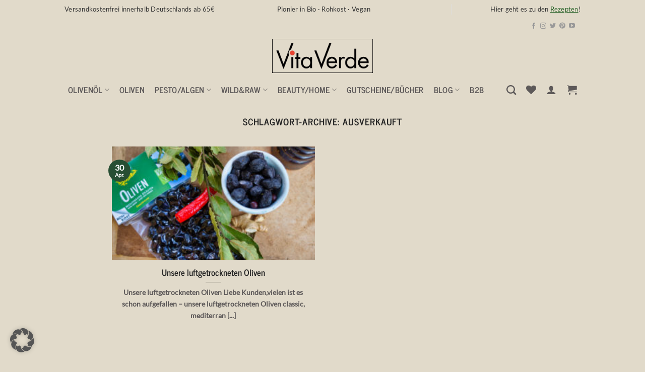

--- FILE ---
content_type: text/css
request_url: https://www.vitaverde.de/wp-content/plugins/woocommerce-pdf-vouchers/includes/css/woo-vou-check-code.css?ver=5.2.2
body_size: 7809
content:
.woo-vou-check-voucher-code-loader {
	display: none;
    position: relative;
}
.woo-vou-loader-wrap {
	display: none;
}
.woo-vou-voucher-code-msg {
	margin-top: 5px;
}
.woo-vou-voucher-code-error {
	color: #FF0000;
}
.woo-vou-voucher-code-success {
	color: #00AA00;
}
.woo-vou-voucher-code-submit-wrap {
	display: none;
}
.woo_vou_product_details{
	color: #000;
	margin-top: 15px;
}
.woo_vou_product_details h2 {
  line-height: 29px;  
}
.woo_vou_product_details .alt, .woo_vou_product_details .alternate {
  background-color: #f9f9f9;
}
.woo_vou_product_details table.woocommerce_order_items th, .woo_vou_product_details table.woocommerce_order_items thead th {
  padding: 7px !important;  
  vertical-align: middle !important;   
}
.woo_vou_product_details table.woocommerce_order_items td {
  margin-bottom: 9px;
  padding: 7px !important;
  vertical-align: top !important;
}
.woo_vou_product_details table.woo-vou-buyer-info-table td {
	padding-bottom: 0 !important;
	padding-top: 0 !important;
}
.woo_vou_product_details table.woocommerce_order_items thead th {
  background: none repeat scroll 0 0 #f8f8f8;  
}
.woo_vou_product_details table.display_meta th {
  padding: 7px 0 !important;
}
.woo_vou_product_details table.display_meta p {
  margin: 0;
}
.woo_vou_product_details table{
  border: none;
}

/*************** Check Voucher Code New CSS Start ****************/
.woo_pdf_vou_main {
    float: left;
    width: 100%;
}
.woo_pdf_vou_tit,
.woo_pdf_pro_tit {
    float: left;
    width: 98.5%;
    background: #f8f8f8 none repeat scroll 0 0;
    font-weight: bold;
    padding: 10px;
}
.woo_pdf_vou_pro_lst {
    float: left;
    padding: 10px;
    width: 98.5%;
    margin-bottom: 35px;
}
.woo_vou_padding {
    padding: 0 3px;
}
.woo-vou-check-code .col-1 {
    float: none;
    width: 98%;
    clear: both;
    word-wrap: break-word;
}
.woo-vou-check-code .col-2 {
    float: left;
    width: 48%;
    word-wrap: break-word;
}
.woo-vou-check-code .col-3 {
    float: left;
    width: 31.33%;
    word-wrap: break-word;
}
.woo-vou-check-code .col-4 {
    float: left;
    width: 23%;
    word-wrap: break-word;
}
.woo-vou-check-code .col-5 {
    float: left;
    width: 18%;
    word-wrap: break-word;
}
.woo-vou-check-code .col-6 {
    float: left;
    width: 14.66%;
    word-wrap: break-word;
}
.woo-vou-check-code .col-7 {
    float: left;
    width: 12.28%;
    word-wrap: break-word;
}
.woo-vou-check-code .col-8 {
    float: left;
    width: 10.5%;
    word-wrap: break-word;
}
.woo_pdf_res_order {
    display: none;
    font-weight: bold;
    float: left;
    width: auto;
}
.woo_pdf_res_buyer {
    display: none;
    font-weight: bold;
    float: left;
    width: auto;
}
.woo_pdf_res_vou {
    display: none;
    font-weight: bold;
    float: left;
    width: auto;
}
.woo_pdf_val {
    float: left;
}
.woo-vou-partial-redeem-amount {
	display: none;
}
.woo-vou-margin-bottom-0 {
	margin-bottom: 0px;
}
@media only screen and (max-device-width: 1024px) {
    .woo_pdf_vou_tit {
        display: none;
    }
    .woo_pdf_res_order {
        display: block;
        margin: 0px 10px;
    }
    .woo_pdf_res_buyer {
        display: block;
        margin: 0px 10px;
    }
    .woo-vou-check-code .col-8,
    .woo-vou-check-code .col-7,
    .woo-vou-check-code .col-6,
    .woo-vou-check-code .col-5 {
        width: 100%;
    }
}
@media only screen and (min-device-width: 480px) and (max-device-width: 639px) {
    .woo_pdf_pro_tit {
        display: none;
    }
    .woo_pdf_res_vou {
        display: block;
        margin: 0px 10px;
    }
    .woo-vou-check-code .col-4,
    .woo-vou-check-code .col-3,
    .woo-vou-check-code .col-2 {
        width: 100%;
    }
}
@media only screen and (max-device-width: 479px) {
    .woo_pdf_vou_tit,
    .woo_pdf_pro_tit {
        display: none;
    }
    .woo_pdf_res_vou {
        display: block;
        width: 100%
    }
    .col-2 {
        width: 100%;
    }
}
/*************** Check Voucher Code New CSS End ****************/

#ui-datepicker-div{
	width:14em;
}

#woo_vou_start_date, #woo_vou_end_date{
    width:9.83em;
}

.woo_vou_multi_select{
    width:250px !important;
}

/*.woo-vou-dropdown-wrapper .woo_vou_multi_select{
    width:130px !important;
}*/

#woo_vou_end_date{
	margin-right:6px;
}
.tablenav .actions{
	padding:0px !important;
}
.woo-vou-dropdown-wrapper .woo-vou-clear-filter {
    display: inline-block !important;
    margin: auto !important;
}
.woo_vou_product_details .woo_pdf_val > span {
  overflow-wrap: break-word;
  word-break: break-all;
}
.woo-vou-recipient-email-content .woo-vou-popup table.form-table input[type="text"] {
	width: 100%;
}
.woo-vou-recipient-email-content .woo-vou-popup table.form-table tr:last-child td:last-child {
	float: right;
}
.woo-vou-popup-content.woo-vou-recipient-email-content .woo-vou-recipient-email-message{
	display:none;
    border-radius: 3px 3px 3px 3px;
    border-style: solid;
    border-width: 1px;
    padding:5px;
}
.woo-vou-popup-content.woo-vou-recipient-email-content .woo-vou-recipient-email-errors{
	background-color: #FFEBE8;
    border-color: #CC0000;
}
.woo-vou-popup-content.woo-vou-recipient-email-content .woo-vou-recipient-email-success {
	background-color: #ebffe8;
	border-color: #00cc00;
}
body.page span.woo-vou-voucher-reverse-redeem input#woo_vou_reverse_redeem, 
body.page table.form-table.woo-vou-check-code input + input[type="button"] {
    padding: 12px 15px;
}
body.page .woo_vou_product_details input.button-primary.woo_vou_reverse_redeem_post {
    width: auto;
    padding: 12px 15px;
    font-size: 11px;
    font-weight: normal;
}
#woo_vou_multiple_voucher_codes,
.woo_vou_multiple_voucher_note {
    display: none;
}
.vou_multiple_code_status_expired{
    color: red;
}
.vou_multiple_code_status_purchased{
    color: #00cc00;
}
.woo_vou_multiple_check_code_table .woo-vou-code-redeem:before{
    content: '';
}
.woo-vou-multiple-voucher-code-submit-wrap {
    display: none;
}
.form-table .woo_vou_multiple_check_code_table th {
    padding: 13px 10px 13px 10px;
    background: rgba(29, 35, 39, 0.1);
}
textarea#woo_vou_multiple_voucher_codes {
    width: 100%;
    max-width: 500px;
    resize: none;
    overflow: hidden;
    border: 1px solid rgba(29, 35, 39, 0.5);
}
table.woo_vou_multiple_check_code_table {
    border-spacing: 0;
}
table.woo_vou_multiple_check_code_table a {
    text-decoration: none;
    line-height: 20px;
}
table.woo_vou_multiple_check_code_table a span.dashicons.dashicons-visibility {
    margin-left: 5px;
    vertical-align: sub;
}
table.woo_vou_multiple_check_code_table td {
    border-bottom: 1px solid rgba(29, 35, 39, 0.3);
}
.woo_vou_multiple_check_code_table span.woo_vou_row_checkbox {
    width: 24px;
    display: inline-block;
}
.woo_vou_multiple_check_code_table span.woo_vou_row_checkbox {
    width: 24px;
    display: inline-block;
}
#woo_vou_check_voucher_code_multiple {
    margin-left: 20px;
}
.woo_vou_input_field_wrap input#woo_vou_check_multiple_voucher_code {
    margin-bottom: 20px;
    margin-left: 10px;
}
.woo_vou_multiple_check_code_table button.woo-vou-code-redeem{
    background-color: transparent;
    border: none;
    color: #2271b1;
    text-decoration: underline;
    cursor: pointer;
    padding: 0 5px 0 0;
}
.woo_vou_multiple_check_code_table button.woo-vou-code-redeem:disabled,
.woo_vou_multiple_check_code_table button.woo-vou-code-redeem[disabled]{
    color: #666666;
    cursor: not-allowed;
}
.woocommerce_page_woo-vou-check-voucher-code #tiptip_content{
    font-size: 12px !important;
}
.woo-vou-single-redeem-wrap{
    display: flex;
}
.woo-vou-single-redeem-wrap img{
    width: 13px;
    max-width: 13px;
    position: absolute;
    top: 0;
    bottom: 0;
    margin: auto;
}
.woo_vou_multiple_check_code_table th:first-child {
    min-width: 210px;
}
.woo_vou_multiple_check_code_table  input[type=checkbox] {
    margin-right: 5px;
    margin-left: 5px;
}

--- FILE ---
content_type: text/css
request_url: https://www.vitaverde.de/wp-content/plugins/b2b-market/assets/public/bm-frontend.min.css?ver=2.1.10
body_size: 436
content:
.b2b-discount-banner{font-family:sans-serif;position:relative;top:0;left:0;right:0;padding:15px 25px;background-color:#145474;color:#fff;text-align:center;display:none;z-index:99}.b2b-discount-banner-dismiss{background:0 0;border:0;color:#fff;font-size:24px;position:absolute;right:15px;top:50%;transform:translateY(-50%);cursor:pointer}.b2b-discount-banner p{margin:0}button.b2b-discount-banner-dismiss:hover{background:0 0}.variation-bulk-price{float:left;width:100%;margin-bottom:15px}.woocommerce-variation.single_variation{margin-bottom:15px}

--- FILE ---
content_type: text/css
request_url: https://www.vitaverde.de/wp-content/themes/flatsome-child/style.css?ver=3.0
body_size: 725
content:
/*
Theme Name: Flatsome Child
Description: This is a child theme for Flatsome Theme
Author: UX Themes
Template: flatsome
Version: 3.0
*/

/*************** ADD CUSTOM CSS HERE.   ***************/



@media only screen and (max-width: 48em) {
/*************** ADD MOBILE ONLY CSS HERE  ***************/
	.home #content > .banner-grid-wrapper > .banner-grid {
		min-height:1200px;
	}
	
	.home .row.equalize-box {
		min-height:400px;
	}
	
	.home .row.equalize-box .flickity-slider {
		transform: translateX(0%); 
	}
	
	#usps .col {
		text-align:center;
	} 
}

#usps {
	background: #eee;
    color: #333;
    padding: 8px;
    position: relative;
    z-index: 1;
    font-size: smaller;
    font-weight: 500;
    letter-spacing: 0.02em;	
}


.nav-dropdown {
	padding-top:0;
	padding-bottom:0;
}

.nav-spacing-xlarge>li {
	margin: 0 10px;
}



--- FILE ---
content_type: application/javascript
request_url: https://www.vitaverde.de/wp-content/plugins/woocommerce-pdf-vouchers/includes/js/woo-vou-check-code.js?ver=5.2.2
body_size: 4967
content:
"use strict";

jQuery( document ).ready( function( $ ) {
// Check Voucher code is valid or not
	$( document ).on( 'click', '#woo_vou_check_voucher_code', function() {
		$( '.woo-vou-voucher-code-submit-wrap' ).hide();

		//Voucher Code
		var voucode = $( '#woo_vou_voucher_code' ).val();
		$( '#woo_vou_valid_voucher_code' ).val(voucode);

		if( voucode == '' || voucode == 'undefine' ) {

			//hide submit row
			$( '.woo-vou-voucher-code-submit-wrap' ).fadeOut();
			console.log(1);
			$( '.woo-vou-voucher-code-msg' ).removeClass( 'woo-vou-voucher-code-success' ).addClass( 'woo-vou-voucher-code-error' ).html( WooVouCheck.check_code_error ).show();

		}else {

			//show loader
			$( '.woo-vou-check-voucher-code-loader' ).css( 'display', 'inline' );

			//hide error message
			$( '.woo-vou-voucher-code-msg' ).hide();
			$( '.woo-vou-voucher-reverse-redeem' ).html( "" ).hide();

			// Get currency. Used to add comatible with currency switcher(realmag777)
			var currency = $(this).data('currency');
						
			var data = {
							action				: 'woo_vou_check_voucher_code',
							voucode				: voucode,
							ajax				: true,
							currency			: currency,
						};
			//call ajax to chcek voucher code
			jQuery.post( WooVouCheck.ajaxurl, data, function( response ) {

				var response_data = jQuery.parseJSON(response);

				if( response_data.success ) {

					$('.woo-vou-loader.woo-vou-voucher-code-submit-loader').hide();
					//show submit row
					if( response_data.loggedin_guest_user ) {

						if( response_data.expire ) {

							if(response_data.allow_redeem_expired_voucher == 'yes') {
								$( '.woo-vou-voucher-code-submit-wrap' ).fadeIn();
								$( '.woo-vou-voucher-code-msg' ).removeClass( 'woo-vou-voucher-code-error' ).addClass( 'woo-vou-voucher-code-success' ).html( response_data.success ).show();
							} else {
								$( '.woo-vou-voucher-code-msg' ).removeClass( 'woo-vou-voucher-code-success' ).addClass( 'woo-vou-voucher-code-error' ).html( response_data.success ).show();
							}
						} else {
							if( WooVouCheck.allow_guest_redeem_voucher == 'yes'){
								$( '.woo-vou-voucher-code-submit-wrap' ).fadeIn();
							}
							
							$( '.woo-vou-voucher-code-msg' ).removeClass( 'woo-vou-voucher-code-error' ).addClass( 'woo-vou-voucher-code-success' ).html( response_data.success ).show();
						}
					} else if( response_data.expire && response_data.allow_redeem_expired_voucher == 'no' ) {
						
						$( '.woo-vou-voucher-code-submit-wrap' ).fadeOut();
						console.log(2);
						$( '.woo-vou-voucher-code-msg' ).removeClass( 'woo-vou-voucher-code-success' ).addClass( 'woo-vou-voucher-code-error' ).html( response_data.success ).show();
					} else if( response_data.success && response_data.before_start_date ) {
						
						$( '.woo-vou-voucher-code-submit-wrap' ).fadeOut();
						console.log(3);
						$( '.woo-vou-voucher-code-msg' ).removeClass( 'woo-vou-voucher-code-success' ).addClass( 'woo-vou-voucher-code-error' ).html( response_data.success ).show();

					}
					else if( response_data.vendors_access === false ) {
						
						$( '.woo-vou-voucher-code-submit-wrap' ).fadeOut();
						console.log(4);
						$( '.woo-vou-voucher-code-msg' ).removeClass( 'woo-vou-voucher-code-error' ).addClass( 'woo-vou-voucher-code-success' ).html( response_data.success ).show();
					}
					else if( response_data.vendors_access == true ) {
						
						$( '.woo-vou-voucher-code-submit-wrap' ).fadeIn();
						$( '.woo-vou-voucher-code-msg' ).removeClass( 'woo-vou-voucher-code-error' ).addClass( 'woo-vou-voucher-code-success' ).html( response_data.success ).show();
					} else {

						$( '.woo-vou-voucher-code-submit-wrap' ).fadeIn();
						$( '.woo-vou-voucher-code-msg' ).removeClass( 'woo-vou-voucher-code-error' ).addClass( 'woo-vou-voucher-code-success' ).html( response_data.success ).show();
					}

					if( response_data.product_detail ) {
						$( '.woo-vou-voucher-code-msg' ).append(response_data.product_detail);
					}
					if( response_data.reverse_redeem ) {
						$( '.woo-vou-voucher-reverse-redeem' ).html( response_data.reverse_redeem ).show();
					}
				} else if( response_data.error ) {

					//hide submit row
					$( '.woo-vou-voucher-code-submit-wrap' ).fadeOut();
					console.log(5);
					$( '.woo-vou-voucher-code-msg' ).removeClass( 'woo-vou-voucher-code-success' ).addClass( 'woo-vou-voucher-code-error' ).html( response_data.error ).show();
				} else if ( response_data.used ) {

					//hide submit row
					$( '.woo-vou-voucher-code-submit-wrap' ).fadeOut();
					console.log(6);
					$( '.woo-vou-voucher-code-msg' ).removeClass( 'woo-vou-voucher-code-success' ).addClass( 'woo-vou-voucher-code-error' ).html( response_data.used ).show();

					if( response_data.product_detail ) {
						$( '.woo-vou-voucher-code-msg' ).append(response_data.product_detail);
					}
					if( response_data.reverse_redeem ) {
						$( '.woo-vou-voucher-reverse-redeem' ).html( response_data.reverse_redeem ).show();
					}
				}
				//hide loader
				$( '.woo-vou-check-voucher-code-loader' ).hide();

			});
		}
	});

	// Submit Voucher code ( Redeem vocher code )
	$( document ).on( 'click', '#woo_vou_voucher_code_submit', function() {		
		
		//Voucher Code
		var voucode = $( '#woo_vou_valid_voucher_code' ).val();
		var vou_enable_partial_redeem = $('#vou_enable_partial_redeem').val();

		if( ( voucode == '' || voucode == 'undefine' ) ) {

			//hide submit row
			$( '.woo-vou-voucher-code-submit-wrap' ).fadeOut();
			$( '.woo-vou-voucher-code-msg' ).removeClass( 'woo-vou-voucher-code-success' ).addClass( 'woo-vou-voucher-code-error' ).html( WooVouCheck.check_code_error ).show();
		} else {

			var redeem_amount = '';
			var redeem_method = '';
			var total_price = '';
			var redeemed_price = '';
			var remaining_redeem_price = '';

			total_price				= woo_vou_check_number($('#vou_code_total_price').val());
			redeemed_price			= woo_vou_check_number($('#vou_code_total_redeemed_price').val());
			remaining_redeem_price 	= woo_vou_check_number($('#vou_code_remaining_redeem_price').val());

			// check partial redeem is enabled
			if( vou_enable_partial_redeem == "yes" ) {

				// get redeem amount and redeem method
				redeem_amount			= woo_vou_check_number($('#vou_partial_redeem_amount').val());
				redeem_method 			= $('#vou_redeem_method').val();

				// redeem amount validation
				if( redeem_method == 'partial' && ( redeem_amount == '' || isNaN( redeem_amount ) ) ) {

					$('.woo-vou-partial-redeem-amount .woo-vou-voucher-code-error').html( WooVouCheck.redeem_amount_empty_error ).fadeIn();
					return false;
				} else if( redeem_method == 'partial' && redeem_amount > remaining_redeem_price ) {

					$('.woo-vou-partial-redeem-amount .woo-vou-voucher-code-error').html( WooVouCheck.redeem_amount_greaterthen_redeemable_amount ).fadeIn();
					return false;
				}
			}

			//hide error message
			$( '.woo-vou-voucher-code-msg' ).hide();
			$( '.woo-vou-voucher-reverse-redeem' ).html( "" ).hide();

			//show loader
			$( '.woo-vou-voucher-code-submit-loader' ).css( 'display', 'inline' );

			var data = {
							action							: 'woo_vou_save_voucher_code',
							voucode							: voucode,
							vou_code_total_price			: total_price,
							vou_code_total_redeemed_price	: redeemed_price,
							vou_code_remaining_redeem_price	: remaining_redeem_price,
							ajax							: true
						};

			// check partial redeem is enabled
			if( vou_enable_partial_redeem == "yes" ) {

				data['vou_partial_redeem_amount'] 		= redeem_amount;
				data['vou_redeem_method'] 				= redeem_method;
			}

			//Add trigger for redeem data
			$( document ).trigger( "vou_redeem_data", data );

			//call ajax to save voucher code
			jQuery.post( WooVouCheck.ajaxurl, data, function( response ) {

				var response_data = jQuery.parseJSON(response);

				if( response_data.success ) {

					//Voucher Code
					$( '#woo_vou_voucher_code' ).val( '' );
					$( '#woo_vou_valid_voucher_code' ).val( '' );
					//hide submit row
					$( '.woo-vou-voucher-code-submit-wrap' ).fadeOut();
					$( '.woo-vou-voucher-code-msg' ).removeClass( 'woo-vou-voucher-code-error' ).addClass( 'woo-vou-voucher-code-success' ).html( WooVouCheck.code_used_success ).show();
				} else {

					//Voucher Code
					$( '#woo_vou_voucher_code' ).val( '' );
					$( '#woo_vou_valid_voucher_code' ).val( '' );
					//hide submit row
					$( '.woo-vou-voucher-code-submit-wrap' ).fadeOut();
					$( '.woo-vou-voucher-code-msg' ).removeClass( 'woo-vou-voucher-code-success' ).addClass( 'woo-vou-voucher-code-error' ).html( response_data.error_message ).show();
				}
				//hide loader
				$( '.woo-vou-voucher-code-submit-loader' ).hide();
			});
		}
	});

	// Confirm Delete Voucher code
	$( document ).on( 'click', '.woo_vou_delete_voucher_code', function() {

		if ( confirm( WooVouCheck.delete_code_confirm ) == true ) {
	        return true;
	    } else {
	        return false;
	    }
	});

	// Date Time picker Field
	$('.woo-vou-meta-datetime').each( function() {

		var jQuerythis  = jQuery(this),
		format = jQuerythis.attr('rel');

		jQuerythis.datetimepicker({
			ampm: true,
			dateFormat : format,
			changeMonth: true,
			changeYear: true,
			yearRange: "-100:+0",
			showTime: false,
		});
    });

    if( $('.woo_vou_multi_select').length ) {

    	// apply select2 on simple select dropdown
    	$('.woo_vou_multi_select').select2();
    }

    // hide/show redeem amount on change of redeem method
    $( document ).on( 'change', '#vou_redeem_method',  function() {

    	// get selected redeem method value
    	var redeem_method = $( this ).val();
    	if( redeem_method == 'partial' ) {
    		$('.woo-vou-partial-redeem-amount').fadeIn();
    	} else {
    		$('.woo-vou-partial-redeem-amount').fadeOut	();
    	}
    });	


    function woo_vou_check_number(number){
    	number = Math.round(number * 100) / 100;
    	var pattern = /^\d+(.\d{1,2})?$/;
    	return pattern.test(number)?number:'';
    }

	$( document ).on( 'change', '.woo_vou_check_voucher_code_radio_btn',  function() {
		var $woo_vou_check_voucher_code_radio_btn_vaule = $('.woo_vou_check_voucher_code_radio_btn:checked').val();
		$('.woo-vou-voucher-code-msg').hide();
		$('#woo_vou_voucher_code, #woo_vou_multiple_voucher_codes').val('');
		$( '.woo-vou-voucher-code-submit-wrap, .woo-vou-multiple-voucher-code-submit-wrap' ).hide();

		if( $woo_vou_check_voucher_code_radio_btn_vaule == 'woo_vou_check_voucher_code_single' ){
			$('.woo_vou_check_voucher_code_btn').attr('id', 'woo_vou_check_voucher_code');
			$('#woo_vou_multiple_voucher_codes, .woo_vou_multiple_voucher_note').hide();
			$('#woo_vou_voucher_code').show();
		}else{
			$('.woo_vou_check_voucher_code_btn').attr('id', 'woo_vou_check_multiple_voucher_code');
			$('#woo_vou_voucher_code').hide();
			$('#woo_vou_multiple_voucher_codes, .woo_vou_multiple_voucher_note').show();
		}
    });

	$( document ).on( 'click', '#woo_vou_check_multiple_voucher_code', function() {
		$( '.woo-vou-multiple-voucher-code-submit-wrap' ).hide();

		//Voucher Code
		var voucodes = $( '#woo_vou_multiple_voucher_codes' ).val();
		$( '#woo_vou_valid_voucher_code' ).val(voucodes);

		if( voucodes == '' || voucodes == 'undefine' ) {
			//hide submit row
			$( '.woo-vou-multiple-voucher-code-submit-wrap' ).fadeOut();
			$( '.woo-vou-voucher-code-msg' ).removeClass( 'woo-vou-voucher-code-success' ).addClass( 'woo-vou-voucher-code-error' ).html( WooVouCheck.check_multi_code_error ).show();
		}else {
			//show loader
			$( '.woo-vou-check-voucher-code-loader' ).css( 'display', 'inline' );

			//hide error message
			$( '.woo-vou-voucher-code-msg' ).hide();

			$( '.woo-vou-voucher-reverse-redeem' ).html( "" ).hide();

			// Get currency. Used to add comatible with currency switcher(realmag777)
			var currency = $(this).data('currency');						
			var data = {
				action				: 'woo_vou_check_multiple_voucher_code',
				voucodes			: voucodes,
				ajax				: true,
				currency			: currency,
			};

			//call ajax to chcek voucher code
			jQuery.post( WooVouCheck.ajaxurl, data, function( response ) {
				var response_data = jQuery.parseJSON(response);
				if( response_data.success ) {
					$( '.woo-vou-multiple-voucher-code-submit-wrap' ).fadeIn();
					$( '.woo-vou-voucher-code-msg.woo-vou-voucher-ajax-info-wrap' ).html( response_data.multiple_code_html ).show();
				}
				//hide loader
				$( '.woo-vou-check-voucher-code-loader' ).hide();
				
				// JS foe showing tooltip on voucher code details page
				var tiptip_args = {
					'attribute': 'data-tip',
					'fadeIn': 50,
					'fadeOut': 50,
					'delay': 200
				};
				$( '.woocommerce-help-tip' ).tipTip( tiptip_args );

				if( $('.woo_vou_multiple_redeem_code_check_box').length == 0 ){
					$('#woo_vou_multiple_voucher_code_submit').hide()					
				}else{
					$('#woo_vou_multiple_voucher_code_submit').show()					
				}
			});
		}
	});

	$( document ).on( 'click', '#woo_vou_multiple_code_select_all', function() {		
		if($(this).prop("checked")) {
			$(".woo_vou_multiple_redeem_code_check_box").prop("checked", true);
			$(".woo_vou_multiple_redeem_code_check_box").addClass("voo_checked");
		} else {
			$(".woo_vou_multiple_redeem_code_check_box").prop("checked", false);
			$(".woo_vou_multiple_redeem_code_check_box").removeClass("voo_checked");
		}                
	});

	$( document ).on( 'click', '.woo_vou_multiple_redeem_code_check_box', function() {
		if($(".woo_vou_multiple_redeem_code_check_box").length == $(".woo_vou_multiple_redeem_code_check_box:checked").length) { 
			 //if the length is same then untick 
			$("#woo_vou_multiple_code_select_all").prop("checked", true);
		}else {
			//vise versa
			$("#woo_vou_multiple_code_select_all").prop("checked", false);            
		}
		$(this).toggleClass("voo_checked");
	});

	$( document ).on( 'click', '#woo_vou_multiple_voucher_code_submit', function( e ) {			
		if( $('.woo_vou_multiple_check_code_table').find('.woo_vou_row_checkbox .woo_vou_multiple_redeem_code_check_box:checked').length != 0 ){
			Swal.fire({
				title: WooVouCheck.check_multi_code_redeem_all_title_error,
				text: WooVouCheck.check_multi_code_redeem_all_text_error,
				icon: "warning",
				showCancelButton: true,
				confirmButtonColor: "#3085d6",
				cancelButtonColor: "#d33",
				confirmButtonText: "Yes",
				allowOutsideClick: false,
			}).then((result) => {
				if (result.isConfirmed) {
					$( '.woo-vou-multiple-voucher-code-submit-wrap' ).hide();
					//show loader
					$( '.woo-vou-check-voucher-code-loader' ).css( 'display', 'inline' );
					
					$( ".woo_vou_multiple_code_row" ).each(function( index, element ) {
						var voucodeid = $(element).find('.woo_vou_row_checkbox .woo_vou_multiple_redeem_code_check_box:checked').val();
						woo_vou_multiple_voucher_code_full_redeem_submit( voucodeid );
					});
					setTimeout(function(){$('#woo_vou_check_multiple_voucher_code').trigger('click');},500);					
				}
			});
		}else{
			Swal.fire({
				icon: "error",
				text: WooVouCheck.check_multi_code_select_atleast_one_error,
				allowOutsideClick: false,
				confirmButtonColor: "#3085d6",
			});
		}
	});

	$( document ).on( 'click', '.column-code_details > .woo-vou-code-redeem, .woo_vou_multiple_check_code_table .woo-vou-code-redeem', function() {		
		$(this).prop('disabled', true);
		$(this).parent('.woo-vou-single-redeem-wrap').find('.woo-vou-loader.woo-vou-check-voucher-code-loader').show();
		var woo_voucher_id = $( this ).data( 'voucherid' );
		var data = {
					action		: 'woo_vou_voucher_redeem_popup',
					voucher_id	: woo_voucher_id,
					ajax		: true,
				};

		//call ajax to chcek voucher code
		jQuery.post( WooVouCheck.ajaxurl, data, function( response ) {
			
			var response_data = jQuery.parseJSON(response);
				
			// Check if response will be success
			if( response_data['success_status'] ){
					
				// Declare variables
				var woo_voucher_id 			= response_data['voucher_id'];
				var woo_voucher_code 		= response_data['voucher_code'];
				var woo_voucher_price       = response_data['price'];
				var woo_vou_redeem_method   = response_data['redeem_method'];
				var woo_vou_redeem_amount   = response_data['redeem_amount'];
				var woo_voucher_redeem_msg  = response_data['success'];
				var woo_voucher_error  		= response_data['error'];				
				
				if( woo_voucher_error ) {
					$('.woo-vou-code-redeem-submit-wrap').hide();
					$( '.woo-vou-voucher-code-msg' ).removeClass( 'woo-vou-voucher-code-success' ).addClass( 'woo-vou-voucher-code-error' );
				} else  {
					$('.woo-vou-code-redeem-submit-wrap').show();
					$( '.woo-vou-voucher-code-msg' ).removeClass( 'woo-vou-voucher-code-error' ).addClass( 'woo-vou-voucher-code-success' );
				}

				$('.woo-vou-partial-redeem-amount').hide();
				$('#woo_vou_voucher_redeem .woo-vou-voucher-code').html( woo_voucher_code );
				$('#woo_vou_voucher_redeem #woo_voucher_code').val( woo_voucher_code );
				$('#woo_vou_voucher_redeem .woo-vou-voucher-code-msg').html( woo_voucher_redeem_msg );
				$('#woo_vou_voucher_redeem #woo_voucher_id').val( woo_voucher_id );
				$('#woo_vou_voucher_redeem .woo-vou-voucher-price').html( woo_voucher_price );
				$('#woo_vou_voucher_redeem .woo-vou-voucher-redeem-method').html( woo_vou_redeem_method );
				$('#woo_vou_voucher_redeem .woo-vou-voucher-redeem-amount').html( woo_vou_redeem_amount );
				if( $('.form-table.woo-vou-check-code').hasClass('woo_vou_is_shortcode') || adminpage == 'woocommerce_page_woo-vou-check-voucher-code' ){
					var $woo_vou_check_voucher_code_radio_btn_vaule = $('.woo_vou_check_voucher_code_radio_btn:checked').val(); 
					if( $woo_vou_check_voucher_code_radio_btn_vaule == 'woo_vou_check_voucher_code_multiple' ){							
						$('.woo-vou-popup-content.woo-vou-voucher-redeem-content').fadeIn();
						$('.woo-vou-popup-overlay.woo-vou-voucher-redeem-overlay').show(); 
						$('#woo_vou_voucher_redeem .woo-vou-voucher-code-msg').show();
						$(this).prop('disabled', false);
					}
				}else{
					$('.woo-vou-popup-content.woo-vou-voucher-redeem-content').fadeIn();
					$('.woo-vou-popup-overlay.woo-vou-voucher-redeem-overlay').show();
				}
				$('.woo-vou-loader.woo-vou-check-voucher-code-loader').hide();
			}
		});
		return false;
	});

	$(document).on('click', '.woo-vou-popup-content.woo-vou-voucher-redeem-content .woo-vou-close-button', function () {
        $('.woo-vou-code-redeem.woo-vou-action-button').prop('disabled', false);
    });

	// Submit Voucher code ( Redeem vocher code )
	$( document ).on( 'click', '#woo_vou_voucher_redeem #woo_vou_voucher_code_redeem', function() {

		//Voucher Code
		var voucode = $( '#woo_voucher_code' ).val();

		var current_button = $( this );
		var vou_enable_partial_redeem = $('#vou_enable_partial_redeem').val();

		if( ( voucode != '' && voucode != 'undefine' ) ) {



			var redeem_amount = '';
			var redeem_method = '';
			var total_price = '';
			var redeemed_price = '';
			var remaining_redeem_price = '';

			total_price				= woo_vou_number_check($('#vou_code_total_price').val());
			redeemed_price			= woo_vou_number_check($('#vou_code_total_redeemed_price').val());
			remaining_redeem_price 	= woo_vou_number_check($('#vou_code_remaining_redeem_price').val());

			// check partial redeem is enabled
			if( vou_enable_partial_redeem == "yes" ) {

				// get redeem amount and redeem method
				redeem_amount			= woo_vou_number_check($('#vou_partial_redeem_amount').val());
				redeem_method 			= $('#vou_redeem_method').val();

				// redeem amount validation
				if( redeem_method == 'partial' && ( redeem_amount == '' || isNaN( redeem_amount ) ) ) {
					$('.woo-vou-voucher-code-error').remove();					
					$( "<p class='woo-vou-voucher-code-error'>"+WooVouCheck.redeem_amount_empty_error+"</p>" ).insertAfter(".woo-vou-partial-redeem-amount .description" );
					return false;
				} else if( redeem_method == 'partial' && redeem_amount > remaining_redeem_price ) {
					$('.woo-vou-voucher-code-error').remove();
					$( "<p class='woo-vou-voucher-code-error'>"+WooVouCheck.redeem_amount_greaterthen_redeemable_amount+"</p>" ).insertAfter(".woo-vou-partial-redeem-amount .description" );
					return false;
				}
			}

			current_button.prop("disabled", true);

			//hide error message
			$( '#woo_vou_voucher_redeem .woo-vou-loader' ).hide();

			//show loader
			$( '#woo_vou_voucher_redeem .woo-vou-loader' ).css( 'display', 'inline' );

			var data = {
							action							: 'woo_vou_save_voucher_code',
							voucode							: voucode,
							vou_code_total_price			: total_price,
							vou_code_total_redeemed_price	: redeemed_price,
							vou_code_remaining_redeem_price	: remaining_redeem_price,
							ajax							: true
						};


			// check partial redeem is enabled
			if( vou_enable_partial_redeem == "yes" ) {

				data['vou_partial_redeem_amount'] 		= redeem_amount;
				data['vou_redeem_method'] 				= redeem_method;
			}

			//Add trigger for redeem data
			$( document ).trigger( "vou_redeem_data", data );

			//call ajax to save voucher code
			jQuery.post( WooVouCheck.ajaxurl, data, function( response ) {

				var response_data = jQuery.parseJSON(response);

				if( response_data.success ) {

					//hide submit row
					$( '.woo-vou-code-redeem-submit-wrap' ).fadeOut();
					$( '.woo-vou-voucher-code-msg' ).removeClass( 'woo-vou-voucher-code-error' ).addClass( 'woo-vou-voucher-code-success' ).html( WooVouCheck.code_used_success ).show();
				} else {

					$( '.woo-vou-voucher-code-msg' ).removeClass( 'woo-vou-voucher-code-success' ).addClass( 'woo-vou-voucher-code-error' ).html( response_data.error_message ).show();
				}
				//hide loader
				$( '#woo_vou_voucher_redeem .woo-vou-loader' ).hide();
				current_button.prop("disabled", false);
				setTimeout(function() { window.location.reload(); }, 1000);
			});
		}
	});

	function woo_vou_multiple_voucher_code_full_redeem_submit( voucodeid ){
		var $woo_vou_code_row = $( '.woo_vou_multiple_code_id_'+voucodeid );
		var voucode = $woo_vou_code_row.data('vou_code');

		if( ( voucode != '' || voucode != 'undefine' ) ) {			

			var redeem_amount = '';
			var redeem_method = '';
			var total_price = '';
			var redeemed_price = '';
			var remaining_redeem_price = '';

			total_price				= woo_vou_check_number($woo_vou_code_row.data('vou_code_total_price'));
			redeemed_price			= woo_vou_check_number($woo_vou_code_row.data('vou_code_total_redeemed_price'));
			remaining_redeem_price 	= woo_vou_check_number($woo_vou_code_row.data('vou_code_remaining_redeem_price'));

			//hide error message
			$( '.woo-vou-voucher-code-msg' ).hide();
			$( '.woo-vou-voucher-reverse-redeem' ).html( "" ).hide();

			//show loader
			$( '.woo-vou-voucher-code-submit-loader' ).css( 'display', 'inline' );

			var data = {
				action							: 'woo_vou_save_voucher_code',
				voucode							: voucode,
				vou_code_total_price			: total_price,
				vou_code_total_redeemed_price	: redeemed_price,
				vou_code_remaining_redeem_price	: remaining_redeem_price,
				vou_partial_redeem_amount		: total_price,
				vou_redeem_method				: 'full',
				ajax							: true
			};

			//Add trigger for redeem data
			$( document ).trigger( "vou_redeem_data", data );

			//call ajax to save voucher code
			jQuery.post( WooVouCheck.ajaxurl, data, function( response ) {
				var response_data = jQuery.parseJSON(response);
				if( response_data.success ) {} else {}
				//hide loader
				$( '.woo-vou-voucher-code-submit-loader' ).hide();
			});
		}
	}

	function woo_vou_number_check(number){
    	number = Math.round(number * 100) / 100;
    	var pattern = /^\d+(.\d{1,2})?$/;
    	return pattern.test(number)?number:'';
    }
});